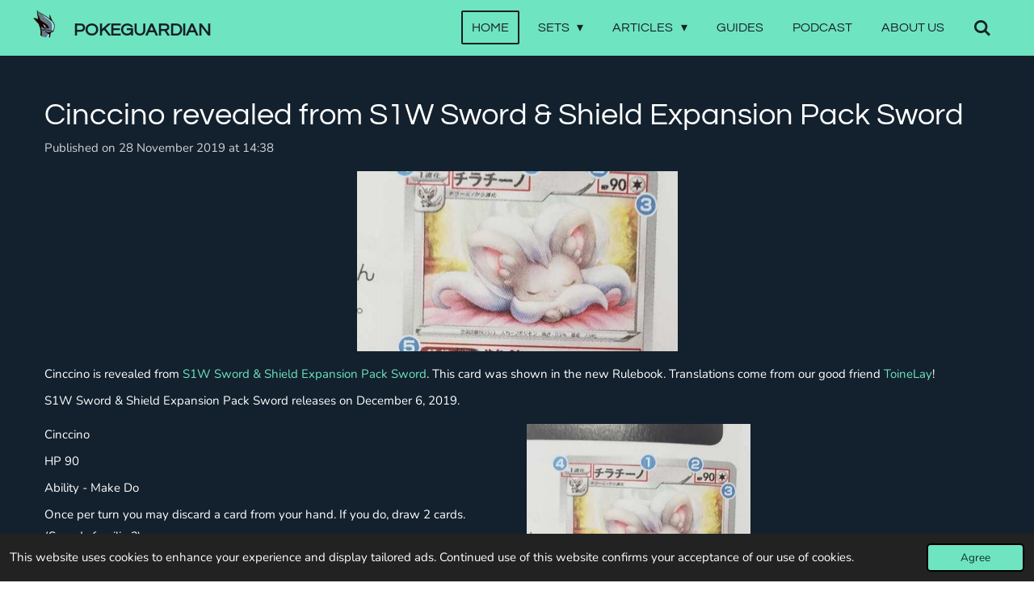

--- FILE ---
content_type: text/html; charset=UTF-8
request_url: https://www.pokeguardian.com/375274_cinccino-revealed-from-s1w-sword-shield-expansion-pack-sword
body_size: 14432
content:
<!DOCTYPE html>
<html lang="en-GB">
    <head>
        <meta http-equiv="Content-Type" content="text/html; charset=utf-8">
        <meta name="viewport" content="width=device-width, initial-scale=1.0, maximum-scale=5.0">
        <meta http-equiv="X-UA-Compatible" content="IE=edge">
        <link rel="canonical" href="https://www.pokeguardian.com/375274_cinccino-revealed-from-s1w-sword-shield-expansion-pack-sword">
        <link rel="sitemap" type="application/xml" href="https://www.pokeguardian.com/sitemap.xml">
        <meta property="og:title" content="Cinccino revealed from S1W Sword &amp; Shield Expansion Pack Sword | PokeGuardian | The Latest Pokémon TCG News and Updates Daily">
        <meta property="og:url" content="https://www.pokeguardian.com/375274_cinccino-revealed-from-s1w-sword-shield-expansion-pack-sword">
        <base href="https://www.pokeguardian.com/">
        <meta name="description" property="og:description" content="Cinccino is revealed from S1W Sword &amp; Shield Expansion Pack Sword. This card was shown in the new Rulebook. Translations come from our good friend ToineLay!">
                <script nonce="c909ea8ab74ee39338ea1aef3134e777">
            
            window.JOUWWEB = window.JOUWWEB || {};
            window.JOUWWEB.application = window.JOUWWEB.application || {};
            window.JOUWWEB.application = {"backends":[{"domain":"jouwweb.nl","freeDomain":"jouwweb.site"},{"domain":"webador.com","freeDomain":"webadorsite.com"},{"domain":"webador.de","freeDomain":"webadorsite.com"},{"domain":"webador.fr","freeDomain":"webadorsite.com"},{"domain":"webador.es","freeDomain":"webadorsite.com"},{"domain":"webador.it","freeDomain":"webadorsite.com"},{"domain":"jouwweb.be","freeDomain":"jouwweb.site"},{"domain":"webador.ie","freeDomain":"webadorsite.com"},{"domain":"webador.co.uk","freeDomain":"webadorsite.com"},{"domain":"webador.at","freeDomain":"webadorsite.com"},{"domain":"webador.be","freeDomain":"webadorsite.com"},{"domain":"webador.ch","freeDomain":"webadorsite.com"},{"domain":"webador.ch","freeDomain":"webadorsite.com"},{"domain":"webador.mx","freeDomain":"webadorsite.com"},{"domain":"webador.com","freeDomain":"webadorsite.com"},{"domain":"webador.dk","freeDomain":"webadorsite.com"},{"domain":"webador.se","freeDomain":"webadorsite.com"},{"domain":"webador.no","freeDomain":"webadorsite.com"},{"domain":"webador.fi","freeDomain":"webadorsite.com"},{"domain":"webador.ca","freeDomain":"webadorsite.com"},{"domain":"webador.ca","freeDomain":"webadorsite.com"},{"domain":"webador.pl","freeDomain":"webadorsite.com"},{"domain":"webador.com.au","freeDomain":"webadorsite.com"},{"domain":"webador.nz","freeDomain":"webadorsite.com"}],"editorLocale":"nl-NL","editorTimezone":"Europe\/Amsterdam","editorLanguage":"nl","analytics4TrackingId":"G-E6PZPGE4QM","analyticsDimensions":[],"backendDomain":"www.jouwweb.nl","backendShortDomain":"jouwweb.nl","backendKey":"jouwweb-nl","freeWebsiteDomain":"jouwweb.site","noSsl":false,"build":{"reference":"fec0291"},"linkHostnames":["www.jouwweb.nl","www.webador.com","www.webador.de","www.webador.fr","www.webador.es","www.webador.it","www.jouwweb.be","www.webador.ie","www.webador.co.uk","www.webador.at","www.webador.be","www.webador.ch","fr.webador.ch","www.webador.mx","es.webador.com","www.webador.dk","www.webador.se","www.webador.no","www.webador.fi","www.webador.ca","fr.webador.ca","www.webador.pl","www.webador.com.au","www.webador.nz"],"assetsUrl":"https:\/\/assets.jwwb.nl","loginUrl":"https:\/\/www.jouwweb.nl\/inloggen","publishUrl":"https:\/\/www.jouwweb.nl\/v2\/website\/1103875\/publish-proxy","adminUserOrIp":false,"pricing":{"plans":{"lite":{"amount":"700","currency":"EUR"},"pro":{"amount":"1200","currency":"EUR"},"business":{"amount":"2400","currency":"EUR"}},"yearlyDiscount":{"price":{"amount":"2400","currency":"EUR"},"ratio":0.17,"percent":"17%","discountPrice":{"amount":"2400","currency":"EUR"},"termPricePerMonth":{"amount":"1200","currency":"EUR"},"termPricePerYear":{"amount":"12000","currency":"EUR"}}},"hcUrl":{"add-product-variants":"https:\/\/help.jouwweb.nl\/hc\/nl\/articles\/28594307773201","basic-vs-advanced-shipping":"https:\/\/help.jouwweb.nl\/hc\/nl\/articles\/28594268794257","html-in-head":"https:\/\/help.jouwweb.nl\/hc\/nl\/articles\/28594336422545","link-domain-name":"https:\/\/help.jouwweb.nl\/hc\/nl\/articles\/28594325307409","optimize-for-mobile":"https:\/\/help.jouwweb.nl\/hc\/nl\/articles\/28594312927121","seo":"https:\/\/help.jouwweb.nl\/hc\/nl\/sections\/28507243966737","transfer-domain-name":"https:\/\/help.jouwweb.nl\/hc\/nl\/articles\/28594325232657","website-not-secure":"https:\/\/help.jouwweb.nl\/hc\/nl\/articles\/28594252935825"}};
            window.JOUWWEB.brand = {"type":"jouwweb","name":"JouwWeb","domain":"JouwWeb.nl","supportEmail":"support@jouwweb.nl"};
                    
                window.JOUWWEB = window.JOUWWEB || {};
                window.JOUWWEB.websiteRendering = {"locale":"en-GB","timezone":"Europe\/Amsterdam","routes":{"api\/upload\/product-field":"\/_api\/upload\/product-field","checkout\/cart":"\/cart","payment":"\/complete-order\/:publicOrderId","payment\/forward":"\/complete-order\/:publicOrderId\/forward","public-order":"\/order\/:publicOrderId","checkout\/authorize":"\/cart\/authorize\/:gateway","wishlist":"\/wishlist"}};
                                                    window.JOUWWEB.website = {"id":1103875,"locale":"en-GB","enabled":true,"title":"PokeGuardian | The Latest Pok\u00e9mon TCG News and Updates Daily","hasTitle":true,"roleOfLoggedInUser":null,"ownerLocale":"nl-NL","plan":"pro","freeWebsiteDomain":"jouwweb.site","backendKey":"jouwweb-nl","currency":"EUR","defaultLocale":"en-GB","url":"https:\/\/www.pokeguardian.com\/","homepageSegmentId":4303912,"category":"blog","isOffline":false,"isPublished":true,"locales":["en-GB"],"allowed":{"ads":false,"credits":true,"externalLinks":true,"slideshow":true,"customDefaultSlideshow":true,"hostedAlbums":true,"moderators":true,"mailboxQuota":1,"statisticsVisitors":true,"statisticsDetailed":true,"statisticsMonths":3,"favicon":true,"password":true,"freeDomains":0,"freeMailAccounts":1,"canUseLanguages":false,"fileUpload":true,"legacyFontSize":false,"webshop":true,"products":10,"imageText":false,"search":true,"audioUpload":true,"videoUpload":0,"allowDangerousForms":false,"allowHtmlCode":true,"mobileBar":true,"sidebar":false,"poll":true,"allowCustomForms":true,"allowBusinessListing":true,"allowCustomAnalytics":true,"allowAccountingLink":true,"digitalProducts":false,"sitemapElement":true},"mobileBar":{"enabled":false,"theme":"dark","email":{"active":false},"location":{"active":false},"phone":{"active":false},"whatsapp":{"active":false},"social":{"active":false,"network":"facebook"}},"webshop":{"enabled":false,"currency":"EUR","taxEnabled":false,"taxInclusive":true,"vatDisclaimerVisible":false,"orderNotice":"<p>Indien je speciale wensen hebt kun je deze doorgeven via het Opmerkingen-veld in de laatste stap.<\/p>","orderConfirmation":null,"freeShipping":false,"freeShippingAmount":"0.00","shippingDisclaimerVisible":false,"pickupAllowed":false,"couponAllowed":false,"detailsPageAvailable":true,"socialMediaVisible":true,"termsPage":null,"termsPageUrl":null,"extraTerms":null,"pricingVisible":true,"orderButtonVisible":true,"shippingAdvanced":false,"shippingAdvancedBackEnd":false,"soldOutVisible":true,"backInStockNotificationEnabled":false,"canAddProducts":true,"nextOrderNumber":1,"allowedServicePoints":[],"sendcloudConfigured":false,"sendcloudFallbackPublicKey":"a3d50033a59b4a598f1d7ce7e72aafdf","taxExemptionAllowed":true,"invoiceComment":null,"emptyCartVisible":false,"minimumOrderPrice":null,"productNumbersEnabled":false,"wishlistEnabled":false,"hideTaxOnCart":false},"isTreatedAsWebshop":false};                            window.JOUWWEB.cart = {"products":[],"coupon":null,"shippingCountryCode":null,"shippingChoice":null,"breakdown":[]};                            window.JOUWWEB.scripts = [];                        window.parent.JOUWWEB.colorPalette = window.JOUWWEB.colorPalette;
        </script>
                <title>Cinccino revealed from S1W Sword &amp; Shield Expansion Pack Sword | PokeGuardian | The Latest Pokémon TCG News and Updates Daily</title>
                                            <link href="https://primary.jwwb.nl/public/h/t/i/temp-zjpebgcobmaxydcmrfwb/touch-icon-iphone.png?bust=1559424382" rel="apple-touch-icon" sizes="60x60">                                                <link href="https://primary.jwwb.nl/public/h/t/i/temp-zjpebgcobmaxydcmrfwb/touch-icon-ipad.png?bust=1559424382" rel="apple-touch-icon" sizes="76x76">                                                <link href="https://primary.jwwb.nl/public/h/t/i/temp-zjpebgcobmaxydcmrfwb/touch-icon-iphone-retina.png?bust=1559424382" rel="apple-touch-icon" sizes="120x120">                                                <link href="https://primary.jwwb.nl/public/h/t/i/temp-zjpebgcobmaxydcmrfwb/touch-icon-ipad-retina.png?bust=1559424382" rel="apple-touch-icon" sizes="152x152">                                                <link href="https://primary.jwwb.nl/public/h/t/i/temp-zjpebgcobmaxydcmrfwb/favicon.png?bust=1559424382" rel="shortcut icon">                                                <link href="https://primary.jwwb.nl/public/h/t/i/temp-zjpebgcobmaxydcmrfwb/favicon.png?bust=1559424382" rel="icon">                                        <meta property="og:image" content="https&#x3A;&#x2F;&#x2F;primary.jwwb.nl&#x2F;public&#x2F;h&#x2F;t&#x2F;i&#x2F;temp-zjpebgcobmaxydcmrfwb&#x2F;l5jpfz&#x2F;5ddfc9f51d.png">
                    <meta property="og:image" content="https&#x3A;&#x2F;&#x2F;primary.jwwb.nl&#x2F;public&#x2F;h&#x2F;t&#x2F;i&#x2F;temp-zjpebgcobmaxydcmrfwb&#x2F;xgky46&#x2F;5ddfc9fbdd.jpg">
                    <meta property="og:image" content="https&#x3A;&#x2F;&#x2F;primary.jwwb.nl&#x2F;public&#x2F;h&#x2F;t&#x2F;i&#x2F;temp-zjpebgcobmaxydcmrfwb&#x2F;k9hxsk&#x2F;footer-2.jpg&#x3F;enable-io&#x3D;true&amp;enable&#x3D;upscale&amp;fit&#x3D;bounds&amp;width&#x3D;1200">
                                    <meta name="twitter:card" content="summary_large_image">
                        <meta property="twitter:image" content="https&#x3A;&#x2F;&#x2F;primary.jwwb.nl&#x2F;public&#x2F;h&#x2F;t&#x2F;i&#x2F;temp-zjpebgcobmaxydcmrfwb&#x2F;l5jpfz&#x2F;5ddfc9f51d.png">
                                                    <script async src="https://pagead2.googlesyndication.com/pagead/js/adsbygoogle.js"></script>
<script>
     (adsbygoogle = window.adsbygoogle || []).push({
          google_ad_client: "ca-pub-8815554617577289",
          enable_page_level_ads: true, overlays: {bottom: true}
     });
</script>

<meta name="google-site-verification" content="AQoE5Uw5xOd-cJW_IDx7i2eE7oypPcHz9suTS63KuZY">                            <script src="https://www.google.com/recaptcha/enterprise.js?hl=en&amp;render=explicit" nonce="c909ea8ab74ee39338ea1aef3134e777" data-turbo-track="reload"></script>
<script src="https://www.googletagmanager.com/gtag/js?id=G-2YVC38GXDY" nonce="c909ea8ab74ee39338ea1aef3134e777" data-turbo-track="reload" async></script>
<script src="https://plausible.io/js/script.manual.js" nonce="c909ea8ab74ee39338ea1aef3134e777" data-turbo-track="reload" defer data-domain="jouwweb.nl"></script>
<link rel="stylesheet" type="text/css" href="https://gfonts.jwwb.nl/css?display=fallback&amp;family=Nunito%3A400%2C700%2C400italic%2C700italic%7CQuestrial%3A400%2C700%2C400italic%2C700italic" nonce="c909ea8ab74ee39338ea1aef3134e777" data-turbo-track="dynamic">
<script src="https://assets.jwwb.nl/assets/build/website-rendering/en-GB.js?bust=fe80546e0ac60ffdf7e0" nonce="c909ea8ab74ee39338ea1aef3134e777" data-turbo-track="reload" defer></script>
<script src="https://assets.jwwb.nl/assets/website-rendering/runtime.e9aaeab0c631cbd69aaa.js?bust=0df1501923f96b249330" nonce="c909ea8ab74ee39338ea1aef3134e777" data-turbo-track="reload" defer></script>
<script src="https://assets.jwwb.nl/assets/website-rendering/103.3d75ec3708e54af67f50.js?bust=cb0aa3c978e146edbd0d" nonce="c909ea8ab74ee39338ea1aef3134e777" data-turbo-track="reload" defer></script>
<script src="https://assets.jwwb.nl/assets/website-rendering/main.f656389ec507dc20f0cb.js?bust=d20d7cd648ba41ec2448" nonce="c909ea8ab74ee39338ea1aef3134e777" data-turbo-track="reload" defer></script>
<link rel="preload" href="https://assets.jwwb.nl/assets/website-rendering/styles.e258e1c0caffe3e22b8c.css?bust=00dff845dced716b5f3e" as="style">
<link rel="preload" href="https://assets.jwwb.nl/assets/website-rendering/fonts/icons-website-rendering/font/website-rendering.woff2?bust=bd2797014f9452dadc8e" as="font" crossorigin>
<link rel="preconnect" href="https://gfonts.jwwb.nl">
<link rel="stylesheet" type="text/css" href="https://assets.jwwb.nl/assets/website-rendering/styles.e258e1c0caffe3e22b8c.css?bust=00dff845dced716b5f3e" nonce="c909ea8ab74ee39338ea1aef3134e777" data-turbo-track="dynamic">
<link rel="preconnect" href="https://assets.jwwb.nl">
<link rel="preconnect" href="https://www.google-analytics.com">
<link rel="stylesheet" type="text/css" href="https://primary.jwwb.nl/public/h/t/i/temp-zjpebgcobmaxydcmrfwb/style.css?bust=1768565158" nonce="c909ea8ab74ee39338ea1aef3134e777" data-turbo-track="dynamic">    </head>
    <body
        id="top"
        class="jw-is-no-slideshow jw-header-is-image-text jw-is-segment-post jw-is-frontend jw-is-no-sidebar jw-is-no-messagebar jw-is-no-touch-device jw-is-no-mobile"
                                    data-jouwweb-page="375274"
                                                data-jouwweb-segment-id="375274"
                                                data-jouwweb-segment-type="post"
                                                data-template-threshold="960"
                                                data-template-name="concert-banner"
                            itemscope
        itemtype="https://schema.org/NewsArticle"
    >
                                    <meta itemprop="url" content="https://www.pokeguardian.com/375274_cinccino-revealed-from-s1w-sword-shield-expansion-pack-sword">
        <a href="#main-content" class="jw-skip-link">
            Skip to main content        </a>
        <div class="jw-background"></div>
        <div class="jw-body">
            <div class="jw-mobile-menu jw-mobile-is-text js-mobile-menu">
            <button
            type="button"
            class="jw-mobile-menu__button jw-mobile-search-button"
            aria-label="Search within website"
        >
            <span class="jw-icon-search"></span>
        </button>
        <div class="jw-mobile-header jw-mobile-header--image-text">
        <a            class="jw-mobile-header-content"
                            href="/"
                        >
                            <img class="jw-mobile-logo jw-mobile-logo--square" src="https://primary.jwwb.nl/public/h/t/i/temp-zjpebgcobmaxydcmrfwb/amyt6x/1.png?enable-io=true&amp;enable=upscale&amp;height=70" srcset="https://primary.jwwb.nl/public/h/t/i/temp-zjpebgcobmaxydcmrfwb/amyt6x/1.png?enable-io=true&amp;enable=upscale&amp;height=70 1x, https://primary.jwwb.nl/public/h/t/i/temp-zjpebgcobmaxydcmrfwb/amyt6x/1.png?enable-io=true&amp;enable=upscale&amp;height=140&amp;quality=70 2x" alt="PokeGuardian | The Latest Pokémon TCG News and Updates Daily" title="PokeGuardian | The Latest Pokémon TCG News and Updates Daily">                                        <div class="jw-mobile-text">
                    <span style="display: inline-block; font-size: 30px;"><span style="display: inline-block; font-size: 30px;"><span style="display: inline-block; font-size: 30px;"> <span style="display: inline-block; font-size: 22px;"><span style="font-size: 100%;">POKEGUARDIAN</span></span> </span></span></span>                </div>
                    </a>
    </div>

    
            <button
            type="button"
            class="jw-mobile-menu__button jw-mobile-toggle"
            aria-label="Toggle menu"
        >
            <span class="jw-icon-burger"></span>
        </button>
    </div>
    <div class="jw-mobile-menu-search jw-mobile-menu-search--hidden">
        <form
            action="/search"
            method="get"
            class="jw-mobile-menu-search__box"
        >
            <input
                type="text"
                name="q"
                value=""
                placeholder="Search..."
                class="jw-mobile-menu-search__input"
                aria-label="Search"
            >
            <button type="submit" class="jw-btn jw-btn--style-flat jw-mobile-menu-search__button" aria-label="Search">
                <span class="website-rendering-icon-search" aria-hidden="true"></span>
            </button>
            <button type="button" class="jw-btn jw-btn--style-flat jw-mobile-menu-search__button js-cancel-search" aria-label="Cancel search">
                <span class="website-rendering-icon-cancel" aria-hidden="true"></span>
            </button>
        </form>
    </div>
            <header class="header-wrap js-topbar-content-container js-fixed-header-container">
        <div class="header-wrap__inner">
        <div class="header">
            <div class="jw-header-logo">
            <div
    id="jw-header-image-container"
    class="jw-header jw-header-image jw-header-image-toggle"
    style="flex-basis: 31px; max-width: 31px; flex-shrink: 1;"
>
            <a href="/">
        <img id="jw-header-image" data-image-id="18874364" srcset="https://primary.jwwb.nl/public/h/t/i/temp-zjpebgcobmaxydcmrfwb/amyt6x/1.png?enable-io=true&amp;width=31 31w, https://primary.jwwb.nl/public/h/t/i/temp-zjpebgcobmaxydcmrfwb/amyt6x/1.png?enable-io=true&amp;width=62 62w" class="jw-header-image" title="PokeGuardian | The Latest Pokémon TCG News and Updates Daily" style="" sizes="31px" width="31" height="40" intrinsicsize="31.00 x 40.00" alt="PokeGuardian | The Latest Pokémon TCG News and Updates Daily">                </a>
    </div>
        <div
    class="jw-header jw-header-title-container jw-header-text jw-header-text-toggle"
    data-stylable="true"
>
    <a        id="jw-header-title"
        class="jw-header-title"
                    href="/"
            >
        <span style="display: inline-block; font-size: 30px;"><span style="display: inline-block; font-size: 30px;"><span style="display: inline-block; font-size: 30px;"> <span style="display: inline-block; font-size: 22px;"><span style="font-size: 100%;">POKEGUARDIAN</span></span> </span></span></span>    </a>
</div>
</div>
        </div>
        <nav class="menu jw-menu-copy">
            <ul
    id="jw-menu"
    class="jw-menu jw-menu-horizontal"
            >
            <li
    class="jw-menu-item jw-menu-is-active"
>
        <a        class="jw-menu-link js-active-menu-item"
        href="/"                                            data-page-link-id="4303912"
                            >
                <span class="">
            Home        </span>
            </a>
                </li>
            <li
    class="jw-menu-item jw-menu-has-submenu"
>
        <a        class="jw-menu-link"
        href="/sets"                                            data-page-link-id="4583024"
                            >
                <span class="">
            Sets        </span>
                    <span class="jw-arrow jw-arrow-toplevel"></span>
            </a>
                    <ul
            class="jw-submenu"
                    >
                            <li
    class="jw-menu-item"
>
        <a        class="jw-menu-link"
        href="/sets/upcoming-sets"                                            data-page-link-id="4335897"
                            >
                <span class="">
            Upcoming Sets        </span>
            </a>
                </li>
                            <li
    class="jw-menu-item jw-menu-has-submenu"
>
        <a        class="jw-menu-link"
        href="/sets/set-lists"                                            data-page-link-id="4583022"
                            >
                <span class="">
            Set Lists        </span>
                    <span class="jw-arrow"></span>
            </a>
                    <ul
            class="jw-submenu"
                    >
                            <li
    class="jw-menu-item"
>
        <a        class="jw-menu-link"
        href="/sets/set-lists/japanese-sets"                                            data-page-link-id="5323697"
                            >
                <span class="">
            Japanese Sets        </span>
            </a>
                </li>
                            <li
    class="jw-menu-item"
>
        <a        class="jw-menu-link"
        href="/sets/set-lists/international-sets"                                            data-page-link-id="5323700"
                            >
                <span class="">
            International Sets        </span>
            </a>
                </li>
                    </ul>
        </li>
                    </ul>
        </li>
            <li
    class="jw-menu-item jw-menu-has-submenu"
>
        <a        class="jw-menu-link"
        href="/articles"                                            data-page-link-id="4582990"
                            >
                <span class="">
            Articles        </span>
                    <span class="jw-arrow jw-arrow-toplevel"></span>
            </a>
                    <ul
            class="jw-submenu"
                    >
                            <li
    class="jw-menu-item"
>
        <a        class="jw-menu-link"
        href="/articles/news-archive"                                            data-page-link-id="5568817"
                            >
                <span class="">
            News Archive        </span>
            </a>
                </li>
                            <li
    class="jw-menu-item"
>
        <a        class="jw-menu-link"
        href="/articles/columns"                                            data-page-link-id="4582997"
                            >
                <span class="">
            Columns        </span>
            </a>
                </li>
                            <li
    class="jw-menu-item"
>
        <a        class="jw-menu-link"
        href="/articles/interviews-1"                                            data-page-link-id="4449561"
                            >
                <span class="">
            Interviews        </span>
            </a>
                </li>
                            <li
    class="jw-menu-item"
>
        <a        class="jw-menu-link"
        href="/articles/reviews"                                            data-page-link-id="7479453"
                            >
                <span class="">
            Reviews        </span>
            </a>
                </li>
                    </ul>
        </li>
            <li
    class="jw-menu-item"
>
        <a        class="jw-menu-link"
        href="/guides"                                            data-page-link-id="4919583"
                            >
                <span class="">
            Guides        </span>
            </a>
                </li>
            <li
    class="jw-menu-item"
>
        <a        class="jw-menu-link"
        href="/podcast"                                            data-page-link-id="6029009"
                            >
                <span class="">
            Podcast        </span>
            </a>
                </li>
            <li
    class="jw-menu-item"
>
        <a        class="jw-menu-link"
        href="/about-us"                                            data-page-link-id="4335248"
                            >
                <span class="">
            About Us        </span>
            </a>
                </li>
            <li
    class="jw-menu-item jw-menu-search-item"
>
        <button        class="jw-menu-link jw-menu-link--icon jw-text-button"
                                                                    title="Search"
            >
                                <span class="website-rendering-icon-search"></span>
                            <span class="hidden-desktop-horizontal-menu">
            Search        </span>
            </button>
                
            <div class="jw-popover-container jw-popover-container--inline is-hidden">
                <div class="jw-popover-backdrop"></div>
                <div class="jw-popover">
                    <div class="jw-popover__arrow"></div>
                    <div class="jw-popover__content jw-section-white">
                        <form  class="jw-search" action="/search" method="get">
                            
                            <input class="jw-search__input" type="text" name="q" value="" placeholder="Search..." aria-label="Search" >
                            <button class="jw-search__submit" type="submit" aria-label="Search">
                                <span class="website-rendering-icon-search" aria-hidden="true"></span>
                            </button>
                        </form>
                    </div>
                </div>
            </div>
                        </li>
    
    </ul>

    <script nonce="c909ea8ab74ee39338ea1aef3134e777" id="jw-mobile-menu-template" type="text/template">
        <ul id="jw-menu" class="jw-menu jw-menu-horizontal">
                            <li
    class="jw-menu-item jw-menu-is-active"
>
        <a        class="jw-menu-link js-active-menu-item"
        href="/"                                            data-page-link-id="4303912"
                            >
                <span class="">
            Home        </span>
            </a>
                </li>
                            <li
    class="jw-menu-item jw-menu-has-submenu"
>
        <a        class="jw-menu-link"
        href="/sets"                                            data-page-link-id="4583024"
                            >
                <span class="">
            Sets        </span>
                    <span class="jw-arrow jw-arrow-toplevel"></span>
            </a>
                    <ul
            class="jw-submenu"
                    >
                            <li
    class="jw-menu-item"
>
        <a        class="jw-menu-link"
        href="/sets/upcoming-sets"                                            data-page-link-id="4335897"
                            >
                <span class="">
            Upcoming Sets        </span>
            </a>
                </li>
                            <li
    class="jw-menu-item jw-menu-has-submenu"
>
        <a        class="jw-menu-link"
        href="/sets/set-lists"                                            data-page-link-id="4583022"
                            >
                <span class="">
            Set Lists        </span>
                    <span class="jw-arrow"></span>
            </a>
                    <ul
            class="jw-submenu"
                    >
                            <li
    class="jw-menu-item"
>
        <a        class="jw-menu-link"
        href="/sets/set-lists/japanese-sets"                                            data-page-link-id="5323697"
                            >
                <span class="">
            Japanese Sets        </span>
            </a>
                </li>
                            <li
    class="jw-menu-item"
>
        <a        class="jw-menu-link"
        href="/sets/set-lists/international-sets"                                            data-page-link-id="5323700"
                            >
                <span class="">
            International Sets        </span>
            </a>
                </li>
                    </ul>
        </li>
                    </ul>
        </li>
                            <li
    class="jw-menu-item jw-menu-has-submenu"
>
        <a        class="jw-menu-link"
        href="/articles"                                            data-page-link-id="4582990"
                            >
                <span class="">
            Articles        </span>
                    <span class="jw-arrow jw-arrow-toplevel"></span>
            </a>
                    <ul
            class="jw-submenu"
                    >
                            <li
    class="jw-menu-item"
>
        <a        class="jw-menu-link"
        href="/articles/news-archive"                                            data-page-link-id="5568817"
                            >
                <span class="">
            News Archive        </span>
            </a>
                </li>
                            <li
    class="jw-menu-item"
>
        <a        class="jw-menu-link"
        href="/articles/columns"                                            data-page-link-id="4582997"
                            >
                <span class="">
            Columns        </span>
            </a>
                </li>
                            <li
    class="jw-menu-item"
>
        <a        class="jw-menu-link"
        href="/articles/interviews-1"                                            data-page-link-id="4449561"
                            >
                <span class="">
            Interviews        </span>
            </a>
                </li>
                            <li
    class="jw-menu-item"
>
        <a        class="jw-menu-link"
        href="/articles/reviews"                                            data-page-link-id="7479453"
                            >
                <span class="">
            Reviews        </span>
            </a>
                </li>
                    </ul>
        </li>
                            <li
    class="jw-menu-item"
>
        <a        class="jw-menu-link"
        href="/guides"                                            data-page-link-id="4919583"
                            >
                <span class="">
            Guides        </span>
            </a>
                </li>
                            <li
    class="jw-menu-item"
>
        <a        class="jw-menu-link"
        href="/podcast"                                            data-page-link-id="6029009"
                            >
                <span class="">
            Podcast        </span>
            </a>
                </li>
                            <li
    class="jw-menu-item"
>
        <a        class="jw-menu-link"
        href="/about-us"                                            data-page-link-id="4335248"
                            >
                <span class="">
            About Us        </span>
            </a>
                </li>
            
                    </ul>
    </script>
        </nav>
    </div>
</header>
<script nonce="c909ea8ab74ee39338ea1aef3134e777">
    JOUWWEB.templateConfig = {
        header: {
            selector: '.header-wrap__inner',
            mobileSelector: '.jw-mobile-menu',
            updatePusher: function (topHeight) {
                var $sliderStyle = $('#sliderStyle');

                if ($sliderStyle.length === 0) {
                    $sliderStyle = $('<style />')
                        .attr('id', 'sliderStyle')
                        .appendTo(document.body);
                }

                // Header height without mobile bar
                var headerHeight = $('.header-wrap__inner').outerHeight();

                var paddingTop = topHeight;
                var paddingBottom = Math.min(headerHeight * (2/3), 60);
                $sliderStyle.html(
                    '.jw-slideshow-slide-content {' +
                    '    padding-top: ' + paddingTop + 'px;' +
                    '    padding-bottom: ' + paddingBottom + 'px;' +
                    '}' +
                    '.bx-controls-direction {' +
                    '    margin-top: ' + ((paddingTop - paddingBottom) / 2) + 'px;' +
                    '}'
                );

                // make sure slider also gets correct height (because of the added padding)
                $('.jw-slideshow-slide[aria-hidden=false]').each(function (index) {
                    var $this = $(this);
                    topHeight = $this.outerHeight() > topHeight ? $this.outerHeight() : topHeight;
                    $this.closest('.bx-viewport').css({
                        height: topHeight + 'px',
                    });
                });

                // If a page has a message-bar, offset the mobile nav.
                const $messageBar = $('.message-bar');
                if ($messageBar.length > 0) {
                    $('.js-mobile-menu, .jw-menu-clone').css('top', $messageBar.outerHeight());
                }
            },
        },
        mainContentOffset: function () {
            const $body = $('body');

            function measureAffixedHeaderHeight() {
                const $headerWrap = $('.header-wrap');
                const $headerWrapInner = $('.header-wrap__inner');

                // Early return if header is already affixed
                if ($body.hasClass('jw-is-header-affix')) {
                    return $headerWrap.height();
                }

                // Switch to affixed header (without transition)
                $headerWrapInner.css('transition', 'none');
                $body.addClass('jw-is-header-affix');

                // Measure affixed header height
                const headerHeight = $headerWrap.height();

                // Switch back to unaffixed header (without transition)
                $body.removeClass('jw-is-header-affix');
                $headerWrap.height(); // force reflow
                $headerWrapInner.css('transition', '');

                return headerHeight;
            }

            const headerHeight = measureAffixedHeaderHeight();
            return $('.main-content').offset().top - ($body.hasClass('jw-menu-is-mobile') ? 0 : headerHeight);
        },
    };
</script>
<div class="main-content">
    
<main id="main-content" class="block-content">
    <div data-section-name="content" class="jw-section jw-section-content jw-responsive">
        
<div class="jw-strip jw-strip--default jw-strip--style-color jw-strip--primary jw-strip--color-default jw-strip--padding-start"><div class="jw-strip__content-container"><div class="jw-strip__content jw-responsive">    
                    
    <h1
        class="jw-heading jw-heading-130 heading__no-margin jw-news-page__heading-without-margin js-editor-open-settings"
        itemprop="headline"
    >
        Cinccino revealed from S1W Sword &amp; Shield Expansion Pack Sword    </h1>
            <div class="jw-news-page__meta js-editor-open-settings">
                                                        <meta itemprop="image" content="https://primary.jwwb.nl/public/h/t/i/temp-zjpebgcobmaxydcmrfwb/l5jpfz/5ddfc9f51d.png">
                                        <meta itemprop="datePublished" content="2019-11-28T13:38:23+00:00">
                Published on 28 November 2019 at 14:38                                                                <span
            itemscope
            itemprop="publisher"
            itemtype="https://schema.org/Organization"
        ><meta
                    itemprop="url"
                    content="https://www.pokeguardian.com/"
                ><meta
                    itemprop="name"
                    content="PokeGuardian | The Latest Pokémon TCG News and Updates Daily"
                ><span
            itemscope
            itemprop="logo"
            itemtype="https://schema.org/ImageObject"
        ><meta
                    itemprop="url"
                    content="https://primary.jwwb.nl/public/h/t/i/temp-zjpebgcobmaxydcmrfwb/amyt6x/1.png?enable-io=true&amp;enable=upscale&amp;height=60"
                ><meta
                    itemprop="width"
                    content="46"
                ><meta
                    itemprop="height"
                    content="60"
                ></span></span>                    </div>
    </div></div></div>
<div class="news-page-content-container">
    <div
    id="jw-element-67706141"
    data-jw-element-id="67706141"
        class="jw-tree-node jw-element jw-strip-root jw-tree-container jw-node-is-first-child jw-node-is-last-child"
>
    <div
    id="jw-element-343755160"
    data-jw-element-id="343755160"
        class="jw-tree-node jw-element jw-strip jw-tree-container jw-strip--default jw-strip--style-color jw-strip--color-default jw-strip--padding-both jw-node-is-first-child jw-strip--primary jw-node-is-last-child"
>
    <div class="jw-strip__content-container"><div class="jw-strip__content jw-responsive"><div
    id="jw-element-67706145"
    data-jw-element-id="67706145"
        class="jw-tree-node jw-element jw-image jw-node-is-first-child"
>
    <div
    class="jw-intent jw-element-image jw-element-content jw-element-image-is-center jw-element-image--full-width-to-640"
            style="width: 397px;"
    >
            
                    <a
                class="jw-enlarge-image"
                href="https://primary.jwwb.nl/public/h/t/i/temp-zjpebgcobmaxydcmrfwb/l5jpfz/5ddfc9f51d.png"
                title="Show large version"
                data-width="657"
                data-height="369"
                data-aspect="0.562"
                data-thumb-aspect="0.562"
            >
        
                <picture
            class="jw-element-image__image-wrapper jw-image-is-square jw-intrinsic"
            style="padding-top: 56.1644%;"
        >
                                            <img class="jw-element-image__image jw-intrinsic__item" style="--jw-element-image--pan-x: 0.5; --jw-element-image--pan-y: 0.5;" alt="Cinccino revealed from S1W Sword &amp; Shield Expansion Pack Sword" src="https://primary.jwwb.nl/public/h/t/i/temp-zjpebgcobmaxydcmrfwb/5ddfc9f51d.png" srcset="https://primary.jwwb.nl/public/h/t/i/temp-zjpebgcobmaxydcmrfwb/l5jpfz/5ddfc9f51d.png?enable-io=true&amp;width=96 96w, https://primary.jwwb.nl/public/h/t/i/temp-zjpebgcobmaxydcmrfwb/l5jpfz/5ddfc9f51d.png?enable-io=true&amp;width=147 147w, https://primary.jwwb.nl/public/h/t/i/temp-zjpebgcobmaxydcmrfwb/l5jpfz/5ddfc9f51d.png?enable-io=true&amp;width=226 226w, https://primary.jwwb.nl/public/h/t/i/temp-zjpebgcobmaxydcmrfwb/l5jpfz/5ddfc9f51d.png?enable-io=true&amp;width=347 347w, https://primary.jwwb.nl/public/h/t/i/temp-zjpebgcobmaxydcmrfwb/l5jpfz/5ddfc9f51d.png?enable-io=true&amp;width=532 532w, https://primary.jwwb.nl/public/h/t/i/temp-zjpebgcobmaxydcmrfwb/l5jpfz/5ddfc9f51d.png?enable-io=true&amp;width=816 816w, https://primary.jwwb.nl/public/h/t/i/temp-zjpebgcobmaxydcmrfwb/l5jpfz/5ddfc9f51d.png?enable-io=true&amp;width=1252 1252w, https://primary.jwwb.nl/public/h/t/i/temp-zjpebgcobmaxydcmrfwb/l5jpfz/5ddfc9f51d.png?enable-io=true&amp;width=1920 1920w" sizes="auto, min(100vw, 397px), 100vw" loading="lazy" width="657" height="369">                    </picture>

                    </a>
            </div>
</div><div
    id="jw-element-67706169"
    data-jw-element-id="67706169"
        class="jw-tree-node jw-element jw-image-text"
>
    <div class="jw-element-imagetext-text">
            <p>Cinccino is revealed from <a data-jwlink-type="post" data-jwlink-identifier="374953" data-jwlink-title="Pok&eacute;mon TCG:&nbsp;Sword &amp; Shield, VMAX and Meowth VMAX Special Collection revealed" href="/374953_pokemon-tcg-sword-shield-vmax-and-meowth-vmax-special-collection-revealed">S1W Sword &amp; Shield Expansion Pack Sword</a>. This card was shown in the new Rulebook. Translations come from our good friend <a data-jwlink-type="extern" data-jwlink-identifier="https://twitter.com/ToineLay" data-jwlink-title="https://twitter.com/ToineLay" target="_blank" href="https://twitter.com/ToineLay" rel="noopener">ToineLay</a>!</p>
<p>S1W Sword &amp; Shield Expansion Pack Sword releases on December 6, 2019.</p>    </div>
</div><div
    id="jw-element-67706302"
    data-jw-element-id="67706302"
        class="jw-tree-node jw-element jw-columns jw-tree-container jw-tree-horizontal jw-columns--mode-flex jw-node-is-last-child"
>
    <div
    id="jw-element-67706303"
    data-jw-element-id="67706303"
            style="width: 50%"
        class="jw-tree-node jw-element jw-column jw-tree-container jw-node-is-first-child jw-responsive lt600 lt640 lt800"
>
    <div
    id="jw-element-67706305"
    data-jw-element-id="67706305"
        class="jw-tree-node jw-element jw-image-text jw-node-is-first-child jw-node-is-last-child"
>
    <div class="jw-element-imagetext-text">
            <p>Cinccino</p>
<p><span>HP 90</span></p>
<p><span>Ability - Make Do </span></p>
<p><span>Once per turn you may discard a card from your hand. If you do, draw 2 cards. (Sounds familiar?) </span></p>
<p><span>C - Energy Assist 40 </span></p>
<p><span>Attach a basic Energy from your discard to one of your benched Pok&eacute;mon</span></p>    </div>
</div></div><div
    id="jw-element-67706304"
    data-jw-element-id="67706304"
            style="width: 50%"
        class="jw-tree-node jw-element jw-column jw-tree-container jw-node-is-last-child jw-responsive lt600 lt640 lt800"
>
    <div
    id="jw-element-67706165"
    data-jw-element-id="67706165"
        class="jw-tree-node jw-element jw-image jw-node-is-first-child jw-node-is-last-child"
>
    <div
    class="jw-intent jw-element-image jw-element-content jw-element-image-is-left jw-element-image--full-width-to-420"
            style="width: 277px;"
    >
            
                    <a
                class="jw-enlarge-image"
                href="https://primary.jwwb.nl/public/h/t/i/temp-zjpebgcobmaxydcmrfwb/xgky46/5ddfc9fbdd.jpg"
                title="Show large version"
                data-width="657"
                data-height="871"
                data-aspect="1.326"
                data-thumb-aspect="1.326"
            >
        
                <picture
            class="jw-element-image__image-wrapper jw-image-is-square jw-intrinsic"
            style="padding-top: 132.5723%;"
        >
                                            <img class="jw-element-image__image jw-intrinsic__item" style="--jw-element-image--pan-x: 0.5; --jw-element-image--pan-y: 0.5;" alt="" src="https://primary.jwwb.nl/public/h/t/i/temp-zjpebgcobmaxydcmrfwb/5ddfc9fbdd.jpg" srcset="https://primary.jwwb.nl/public/h/t/i/temp-zjpebgcobmaxydcmrfwb/xgky46/5ddfc9fbdd.jpg?enable-io=true&amp;width=96 96w, https://primary.jwwb.nl/public/h/t/i/temp-zjpebgcobmaxydcmrfwb/xgky46/5ddfc9fbdd.jpg?enable-io=true&amp;width=147 147w, https://primary.jwwb.nl/public/h/t/i/temp-zjpebgcobmaxydcmrfwb/xgky46/5ddfc9fbdd.jpg?enable-io=true&amp;width=226 226w, https://primary.jwwb.nl/public/h/t/i/temp-zjpebgcobmaxydcmrfwb/xgky46/5ddfc9fbdd.jpg?enable-io=true&amp;width=347 347w, https://primary.jwwb.nl/public/h/t/i/temp-zjpebgcobmaxydcmrfwb/xgky46/5ddfc9fbdd.jpg?enable-io=true&amp;width=532 532w, https://primary.jwwb.nl/public/h/t/i/temp-zjpebgcobmaxydcmrfwb/xgky46/5ddfc9fbdd.jpg?enable-io=true&amp;width=816 816w, https://primary.jwwb.nl/public/h/t/i/temp-zjpebgcobmaxydcmrfwb/xgky46/5ddfc9fbdd.jpg?enable-io=true&amp;width=1252 1252w, https://primary.jwwb.nl/public/h/t/i/temp-zjpebgcobmaxydcmrfwb/xgky46/5ddfc9fbdd.jpg?enable-io=true&amp;width=1920 1920w" sizes="auto, min(100vw, 277px), 100vw" loading="lazy" width="657" height="871">                    </picture>

                    </a>
            </div>
</div></div></div></div></div></div></div></div>

<div style="margin-top: .75em" class="jw-strip jw-strip--default jw-strip--style-color jw-strip--color-default"><div class="jw-strip__content-container"><div class="jw-strip__content jw-responsive">    <div class="jw-element-separator-padding">
        <hr class="jw-element-separator jw-text-background" />
    </div>
            <p class="jw-news-page-pagination">
                            <a
                    data-segment-type="post"
                    data-segment-id="374953"
                    class="js-jouwweb-segment jw-news-page-pagination__link jw-news-page-pagination__link--prev"
                    href="/374953_pokemon-tcg-sword-shield-vmax-and-meowth-vmax-special-collection-revealed"
                >
                    &laquo;&nbsp;
                    <span class="hidden-md hidden-lg">Previous</span>
                    <em class="hidden-xs hidden-sm">Pokémon TCG: Sword &amp; Shield, VMAX and Meowth VMAX Special Collection revealed</em>
                </a>
                                        <a
                    data-segment-type="post"
                    data-segment-id="375401"
                    class="js-jouwweb-segment jw-news-page-pagination__link jw-news-page-pagination__link--next"
                    href="/375401_pokemon-club-cosmog-cosmoem-solgaleo-and-lunala-promo-images-revealed"
                >
                    <em class="hidden-xs hidden-sm">Pokémon Club Cosmog, Cosmoem, Solgaleo and Lunala Promo Images revealed</em>
                    <span class="hidden-md hidden-lg">Next</span>
                    &nbsp;&raquo;
                </a>
                    </p>
    </div></div></div><div class="jw-strip jw-strip--default jw-strip--style-color jw-strip--color-default"><div class="jw-strip__content-container"><div class="jw-strip__content jw-responsive"><div
    id="jw-element-"
    data-jw-element-id=""
        class="jw-tree-node jw-element jw-social-share jw-node-is-first-child jw-node-is-last-child"
>
    <div class="jw-element-social-share" style="text-align: left">
    <div class="share-button-container share-button-container--buttons-mini share-button-container--align-left jw-element-content">
                                                                <a
                    class="share-button share-button--facebook jw-element-social-share-button jw-element-social-share-button-facebook "
                                            href=""
                        data-href-template="http://www.facebook.com/sharer/sharer.php?u=[url]"
                                                            rel="nofollow noopener noreferrer"
                    target="_blank"
                >
                    <span class="share-button__icon website-rendering-icon-facebook"></span>
                    <span class="share-button__label">Share</span>
                </a>
                                                                            <a
                    class="share-button share-button--twitter jw-element-social-share-button jw-element-social-share-button-twitter "
                                            href=""
                        data-href-template="http://x.com/intent/post?text=[url]"
                                                            rel="nofollow noopener noreferrer"
                    target="_blank"
                >
                    <span class="share-button__icon website-rendering-icon-x-logo"></span>
                    <span class="share-button__label">Share</span>
                </a>
                                                                            <a
                    class="share-button share-button--linkedin jw-element-social-share-button jw-element-social-share-button-linkedin "
                                            href=""
                        data-href-template="http://www.linkedin.com/shareArticle?mini=true&amp;url=[url]"
                                                            rel="nofollow noopener noreferrer"
                    target="_blank"
                >
                    <span class="share-button__icon website-rendering-icon-linkedin"></span>
                    <span class="share-button__label">Share</span>
                </a>
                                                                                        <a
                    class="share-button share-button--whatsapp jw-element-social-share-button jw-element-social-share-button-whatsapp  share-button--mobile-only"
                                            href=""
                        data-href-template="whatsapp://send?text=[url]"
                                                            rel="nofollow noopener noreferrer"
                    target="_blank"
                >
                    <span class="share-button__icon website-rendering-icon-whatsapp"></span>
                    <span class="share-button__label">Share</span>
                </a>
                                    </div>
    </div>
</div></div></div></div><div class="jw-strip jw-strip--default jw-strip--style-color jw-strip--primary jw-strip--color-default jw-strip--padding-end"><div class="jw-strip__content-container"><div class="jw-strip__content jw-responsive"><div
    id="jw-element-67706142"
    data-jw-element-id="67706142"
        class="jw-tree-node jw-element jw-newsPostComment jw-node-is-first-child jw-node-is-last-child"
>
    <div class="jw-comment-module" data-container-id="375274">
            <div class="jw-comment-form-container">
            <h2>Add comment</h2>
            <div class="jw-comment-form jw-form-container" data-parent-id="0">
    <form method="POST" name="comment">        <div class="jw-element-form-error jw-comment-error"></div>
        <div class="jw-element-form-group"><label for="name" class="jw-element-form-label">Name *</label><div class="jw-element-form-content"><input type="text" name="name" id="name" maxlength="100" class="form-control&#x20;jw-element-form-input-text" value=""></div></div>        <div class="jw-element-form-group"><label for="email" class="jw-element-form-label">Email address *</label><div class="jw-element-form-content"><input type="email" name="email" id="email" maxlength="200" class="form-control&#x20;jw-element-form-input-text" value=""></div></div>        <div class="jw-element-form-group"><label for="body" class="jw-element-form-label">Message *</label><div class="jw-element-form-content"><textarea name="body" id="body" maxlength="5000" class="form-control&#x20;jw-element-form-input-text"></textarea></div></div>        <div class="hidden"><label for="captcha" class="jw-element-form-label">Leave this field empty *</label><div class="jw-element-form-content"><input type="text" name="captcha" id="captcha" class="form-control&#x20;jw-element-form-input-text" value=""></div></div>                                        <input type="hidden" name="captcha-response" data-sitekey="6Lf2k5ApAAAAAHnwq8755XMiirIOTY2Cw_UdHdfa" data-action="COMMENT" id="jwFormyU3pg7_captcha-response" value="">        <div
            class="jw-element-form-group captcha-form-group hidden"
            data-jw-controller="website--form--lazy-captcha-group"        >
            <div class="jw-element-form-content">
                <div class="captcha-widget" data-jw-controller="common--form--captcha-checkbox" data-common--form--captcha-checkbox-action-value="COMMENT" data-common--form--captcha-checkbox-sitekey-value="6Lf2k5ApAAAAAHnwq8755XMiirIOTY2Cw_UdHdfa"></div>                            </div>
        </div>
            <input type="hidden" name="comment-csrf-67706142-main" id="jwFormni8ikD_comment-csrf-67706142-main" value="d7wBketvt7F3mSk1">        <input type="hidden" name="action" id="jwFormPiQATs_action" value="new-comment">        <input type="hidden" name="element" id="jwForm8rYsTc_element" value="67706142">                <div class="jw-element-form-group"><div class="jw-element-form-content"><button type="submit" name="submit" id="jwFormHfzWgX_submit" class="jw-btn jw-btn--size-small">Submit comment</button></div></div>    </form></div>
        </div>
        <div
        class="jw-comments-container "
        data-number-of-comments="0"
        data-comments-per-page=""
    >
        <h2>Comments</h2>
        <div class="jw-comments jw-comments-real">
                            <div>There are no comments yet.</div>
                    </div>
            </div>
    </div>
</div></div></div></div>            </div>
</main>
    </div>
<footer class="block-footer">
    <div
        data-section-name="footer"
        class="jw-section jw-section-footer jw-responsive"
    >
                <div class="jw-strip jw-strip--default jw-strip--style-color jw-strip--primary jw-strip--color-default jw-strip--padding-both"><div class="jw-strip__content-container"><div class="jw-strip__content jw-responsive">            <div
    id="jw-element-134948758"
    data-jw-element-id="134948758"
        class="jw-tree-node jw-element jw-simple-root jw-tree-container jw-node-is-first-child jw-node-is-last-child"
>
    <div
    id="jw-element-135753357"
    data-jw-element-id="135753357"
        class="jw-tree-node jw-element jw-image jw-node-is-first-child"
>
    <div
    class="jw-intent jw-element-image jw-element-content jw-element-image-is-left jw-element-image--full-width-to-640"
            style="width: 1170px;"
    >
            
        
                <picture
            class="jw-element-image__image-wrapper jw-image-is-square jw-intrinsic"
            style="padding-top: 11.7647%;"
        >
                                            <img class="jw-element-image__image jw-intrinsic__item" style="--jw-element-image--pan-x: 0.5; --jw-element-image--pan-y: 0.5;" alt="" src="https://primary.jwwb.nl/public/h/t/i/temp-zjpebgcobmaxydcmrfwb/k9hxsk/footer-2.jpg?enable-io=true&amp;enable=upscale&amp;crop=8.5%3A1&amp;width=800" srcset="https://primary.jwwb.nl/public/h/t/i/temp-zjpebgcobmaxydcmrfwb/k9hxsk/footer-2.jpg?enable-io=true&amp;crop=8.5%3A1&amp;width=96 96w, https://primary.jwwb.nl/public/h/t/i/temp-zjpebgcobmaxydcmrfwb/k9hxsk/footer-2.jpg?enable-io=true&amp;crop=8.5%3A1&amp;width=147 147w, https://primary.jwwb.nl/public/h/t/i/temp-zjpebgcobmaxydcmrfwb/k9hxsk/footer-2.jpg?enable-io=true&amp;crop=8.5%3A1&amp;width=226 226w, https://primary.jwwb.nl/public/h/t/i/temp-zjpebgcobmaxydcmrfwb/k9hxsk/footer-2.jpg?enable-io=true&amp;crop=8.5%3A1&amp;width=347 347w, https://primary.jwwb.nl/public/h/t/i/temp-zjpebgcobmaxydcmrfwb/k9hxsk/footer-2.jpg?enable-io=true&amp;crop=8.5%3A1&amp;width=532 532w, https://primary.jwwb.nl/public/h/t/i/temp-zjpebgcobmaxydcmrfwb/k9hxsk/footer-2.jpg?enable-io=true&amp;crop=8.5%3A1&amp;width=816 816w, https://primary.jwwb.nl/public/h/t/i/temp-zjpebgcobmaxydcmrfwb/k9hxsk/footer-2.jpg?enable-io=true&amp;crop=8.5%3A1&amp;width=1252 1252w, https://primary.jwwb.nl/public/h/t/i/temp-zjpebgcobmaxydcmrfwb/k9hxsk/footer-2.jpg?enable-io=true&amp;crop=8.5%3A1&amp;width=1920 1920w" sizes="auto, min(100vw, 1170px), 100vw" loading="lazy" width="800" height="94.117647058824">                    </picture>

            </div>
</div><div
    id="jw-element-81633420"
    data-jw-element-id="81633420"
        class="jw-tree-node jw-element jw-image-text"
>
    <div class="jw-element-imagetext-text">
            <p><span style="color: #6fe4c0;"><strong>Follow us on Social Media</strong></span></p>    </div>
</div><div
    id="jw-element-58664428"
    data-jw-element-id="58664428"
        class="jw-tree-node jw-element jw-social-follow"
>
    <div class="jw-element-social-follow jw-element-social-follow--size-m jw-element-social-follow--style-solid jw-element-social-follow--roundness-square jw-element-social-follow--color-default"
     style="text-align: left">
    <span class="jw-element-content">
    <a
            href="https://x.com/pokeguardian"
            target="_blank"
            rel="noopener"
            style=""
            class="jw-element-social-follow-profile jw-element-social-follow-profile--medium-twitter"
                    >
            <i class="website-rendering-icon-x-logo"></i>
        </a><a
            href="https://facebook.com/PokeGuardian"
            target="_blank"
            rel="noopener"
            style=""
            class="jw-element-social-follow-profile jw-element-social-follow-profile--medium-facebook"
                    >
            <i class="website-rendering-icon-facebook"></i>
        </a><a
            href="https://instagram.com/pokeguardiancom"
            target="_blank"
            rel="noopener"
            style=""
            class="jw-element-social-follow-profile jw-element-social-follow-profile--medium-instagram"
                    >
            <i class="website-rendering-icon-instagram"></i>
        </a><a
            href="https://youtube.com/c/PokeGuardian"
            target="_blank"
            rel="noopener"
            style=""
            class="jw-element-social-follow-profile jw-element-social-follow-profile--medium-youtube"
                    >
            <i class="website-rendering-icon-youtube"></i>
        </a><a
            href="https://tiktok.com/@pokeguardian_com"
            target="_blank"
            rel="noopener"
            style=""
            class="jw-element-social-follow-profile jw-element-social-follow-profile--medium-tiktok"
                    >
            <i class="website-rendering-icon-tiktok"></i>
        </a>    </span>
    </div>
</div><div
    id="jw-element-81635736"
    data-jw-element-id="81635736"
        class="jw-tree-node jw-element jw-image-text"
>
    <div class="jw-element-imagetext-text">
            <h3 class="jw-heading-70"><strong><span style="color: #6fe4c0;">Thank you very much to our Patreon supporters:</span></strong></h3>
<p>PlaySkape Games, Holon Cardshop, <span>Joshua Wubbeling, Ivo Wijler, Kado Collectables, Thomas Brandon Kovacs, Ray Mendoza, Akinori Sasaki, Keven Madden, Julio Jimenez, DJGigabyte, Ben Stockley, Randolph, Haley, Shannon Waterhouse, Shadow94, windellord, philipp, Kevin G, Pokellector, The Slab Society, IdkWhoThisIs, perrymelbourne, Alexander Ramsay, Chris Collins, Iain Jarvis, Hector, kigas24, ClarkyPokemon, Henry Navarrete, John Farragut,&nbsp;philpharrell, Luis Espinoza, Kevin G, Pok&eacute; Max Family, Nowhere Man, The Card Vault, pokestore24, Luiz Souza, Shark, Andrew Sears, Chief Cards, Andstar _, Rose of Player 1 Services, gengarbrigade, DeltaMachamp, Max Stanley, nicole queen of the pirates, Augors, DX2069, LoveIslandLauren, PKMJP, Paulo Mimoso, PattyG, PokeNinJapan, ninetailedotaku, fandemaus, Misterbanana, pfm<br /></span></p>    </div>
</div><div
    id="jw-element-213401437"
    data-jw-element-id="213401437"
        class="jw-tree-node jw-element jw-separator jw-node-is-last-child"
>
    <div class="jw-element-separator-padding">
    <hr
        class="jw-element-separator jw-element-separator--thin jw-element-separator--solid"
        style="--jw-element-separator__margin&#x3A;&#x20;1.0000em"
    />
</div>
</div></div>                            <div class="jw-credits clear">
                    <div class="jw-credits-owner">
                        <div id="jw-footer-text">
                            <div class="jw-footer-text-content">
                                <em><span style="font-size: 85%;">&copy; PokeGuardian.com &nbsp;&copy;2025 Pok&eacute;mon. &copy;1995-2025 Nintendo/Creatures Inc. /GAME FREAK inc.&nbsp;Pok&eacute;mon and Pok&eacute;mon are registered trademarks of Nintendo Creatures Game Freak. All rights to their respective copyright holders. The PokeGuardian.com website is not affiliated with, sponsored or endorsed by, or in any way associated with The Pokemon Company International inc. / Nintendo/Creatures Inc. / GAME FREAK inc. PokeGuardian.com logo &amp; graphic design are copyrights of the owners of this site. &copy;2025 PokeGuardian</span></em>                            </div>
                        </div>
                    </div>
                    <div class="jw-credits-right">
                                                                    </div>
                </div>
                    </div></div></div>    </div>
</footer>
            
<div class="jw-bottom-bar__container">
    </div>
<div class="jw-bottom-bar__spacer">
    </div>

            <div id="jw-variable-loaded" style="display: none;"></div>
            <div id="jw-variable-values" style="display: none;">
                                    <span data-jw-variable-key="background-color" class="jw-variable-value-background-color"></span>
                                    <span data-jw-variable-key="background" class="jw-variable-value-background"></span>
                                    <span data-jw-variable-key="font-family" class="jw-variable-value-font-family"></span>
                                    <span data-jw-variable-key="paragraph-color" class="jw-variable-value-paragraph-color"></span>
                                    <span data-jw-variable-key="paragraph-link-color" class="jw-variable-value-paragraph-link-color"></span>
                                    <span data-jw-variable-key="paragraph-font-size" class="jw-variable-value-paragraph-font-size"></span>
                                    <span data-jw-variable-key="heading-color" class="jw-variable-value-heading-color"></span>
                                    <span data-jw-variable-key="heading-link-color" class="jw-variable-value-heading-link-color"></span>
                                    <span data-jw-variable-key="heading-font-size" class="jw-variable-value-heading-font-size"></span>
                                    <span data-jw-variable-key="heading-font-family" class="jw-variable-value-heading-font-family"></span>
                                    <span data-jw-variable-key="menu-text-color" class="jw-variable-value-menu-text-color"></span>
                                    <span data-jw-variable-key="menu-text-link-color" class="jw-variable-value-menu-text-link-color"></span>
                                    <span data-jw-variable-key="menu-text-font-size" class="jw-variable-value-menu-text-font-size"></span>
                                    <span data-jw-variable-key="menu-font-family" class="jw-variable-value-menu-font-family"></span>
                                    <span data-jw-variable-key="menu-capitalize" class="jw-variable-value-menu-capitalize"></span>
                                    <span data-jw-variable-key="website-size" class="jw-variable-value-website-size"></span>
                                    <span data-jw-variable-key="footer-text-color" class="jw-variable-value-footer-text-color"></span>
                                    <span data-jw-variable-key="footer-text-link-color" class="jw-variable-value-footer-text-link-color"></span>
                                    <span data-jw-variable-key="footer-text-font-size" class="jw-variable-value-footer-text-font-size"></span>
                                    <span data-jw-variable-key="content-color" class="jw-variable-value-content-color"></span>
                                    <span data-jw-variable-key="header-color" class="jw-variable-value-header-color"></span>
                                    <span data-jw-variable-key="accent-color" class="jw-variable-value-accent-color"></span>
                                    <span data-jw-variable-key="footer-color" class="jw-variable-value-footer-color"></span>
                                    <span data-jw-variable-key="menu-text-over-banner-color" class="jw-variable-value-menu-text-over-banner-color"></span>
                            </div>
        </div>
                            <script nonce="c909ea8ab74ee39338ea1aef3134e777" type="application/ld+json">[{"@context":"https:\/\/schema.org","@type":"Organization","url":"https:\/\/www.pokeguardian.com\/","name":"PokeGuardian | The Latest Pok\u00e9mon TCG News and Updates Daily","logo":{"@type":"ImageObject","url":"https:\/\/primary.jwwb.nl\/public\/h\/t\/i\/temp-zjpebgcobmaxydcmrfwb\/amyt6x\/1.png?enable-io=true&enable=upscale&height=60","width":46,"height":60}}]</script>
                <script nonce="c909ea8ab74ee39338ea1aef3134e777">window.JOUWWEB = window.JOUWWEB || {}; window.JOUWWEB.experiment = {"enrollments":{},"defaults":{"only-annual-discount-restart":"3months-50pct","ai-homepage-structures":"on","checkout-shopping-cart-design":"on","ai-page-wizard-ui":"on","payment-cycle-dropdown":"on","trustpilot-checkout":"widget","improved-homepage-structures":"on"}};</script>        <script nonce="c909ea8ab74ee39338ea1aef3134e777">
            window.JOUWWEB = window.JOUWWEB || {};
            window.JOUWWEB.cookieConsent = {"theme":"jw","showLink":false,"content":{"message":"This website uses cookies to enhance your experience and display tailored ads. Continued use of this website confirms your acceptance of our use of cookies.","dismiss":"Agree"},"autoOpen":true,"cookie":{"name":"cookieconsent_status"}};
        </script>
<script nonce="c909ea8ab74ee39338ea1aef3134e777">window.dataLayer = window.dataLayer || [];function gtag(){window.dataLayer.push(arguments);};gtag("js", new Date());gtag("config", "G-2YVC38GXDY", {"anonymize_ip":true});</script>
<script nonce="c909ea8ab74ee39338ea1aef3134e777">window.plausible = window.plausible || function() { (window.plausible.q = window.plausible.q || []).push(arguments) };plausible('pageview', { props: {website: 1103875 }});</script>                                </body>
</html>


--- FILE ---
content_type: text/html; charset=utf-8
request_url: https://www.google.com/recaptcha/api2/aframe
body_size: -89
content:
<!DOCTYPE HTML><html><head><meta http-equiv="content-type" content="text/html; charset=UTF-8"></head><body><script nonce="fn6sgdGbHutkEnFPfZceMg">/** Anti-fraud and anti-abuse applications only. See google.com/recaptcha */ try{var clients={'sodar':'https://pagead2.googlesyndication.com/pagead/sodar?'};window.addEventListener("message",function(a){try{if(a.source===window.parent){var b=JSON.parse(a.data);var c=clients[b['id']];if(c){var d=document.createElement('img');d.src=c+b['params']+'&rc='+(localStorage.getItem("rc::a")?sessionStorage.getItem("rc::b"):"");window.document.body.appendChild(d);sessionStorage.setItem("rc::e",parseInt(sessionStorage.getItem("rc::e")||0)+1);localStorage.setItem("rc::h",'1768672210674');}}}catch(b){}});window.parent.postMessage("_grecaptcha_ready", "*");}catch(b){}</script></body></html>